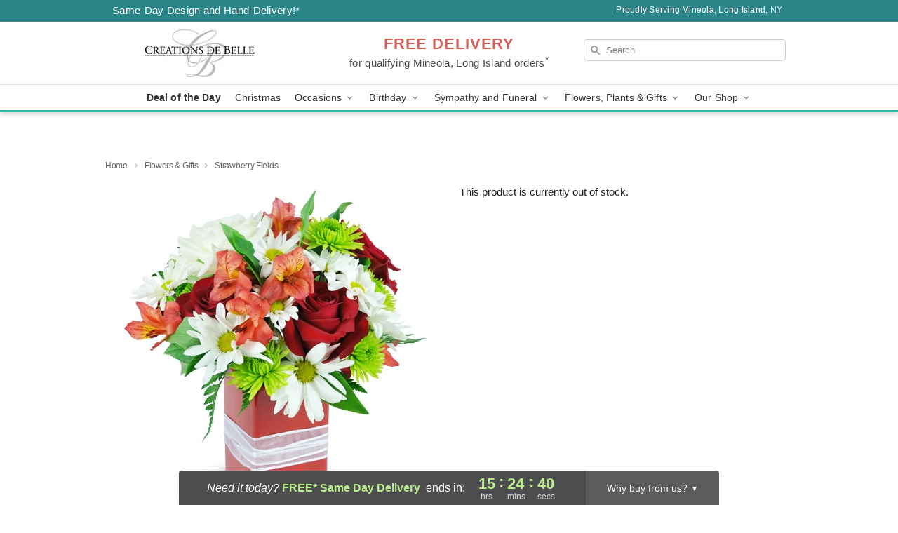

--- FILE ---
content_type: text/html; charset=UTF-8
request_url: https://www.creationsdebelle.com/storefronts/datesClosed?fcplus=0
body_size: 400
content:
{"no_delivery_dates":["2025-01-01","2025-01-02","2025-01-03","2025-01-04","2025-01-05","2025-01-06","2025-03-15","2025-03-16","2025-05-17","2025-06-07","2025-06-30","2025-07-01","2025-07-02","2025-07-03","2025-07-04","2025-07-05","2025-07-07","2025-09-01","2025-10-04","2025-10-21","2025-10-22","2025-10-23","2025-10-24","2025-10-25","2025-10-31","2025-11-27","2025-12-07","2025-12-14","2025-12-21","2025-12-25","2025-12-28","2026-01-04","2026-01-11","2026-01-18","2026-01-25","2026-02-01","2026-02-08","2026-02-15","2026-02-22","2026-03-01","2026-03-08","2026-03-15","2026-03-22","2026-03-29","2026-04-05"],"no_pickup_dates":["2025-01-01","2025-01-02","2025-01-03","2025-01-04","2025-01-05","2025-01-06","2025-03-15","2025-03-16","2025-05-17","2025-06-07","2025-06-30","2025-07-01","2025-07-02","2025-07-03","2025-07-04","2025-07-05","2025-07-07","2025-09-01","2025-10-04","2025-10-17","2025-10-21","2025-10-22","2025-10-23","2025-10-24","2025-10-25","2025-10-31","2025-12-07","2025-12-14","2025-12-21","2025-12-25","2025-12-28","2026-01-04","2026-01-11","2026-01-18","2026-01-25","2026-02-01","2026-02-08","2026-02-15","2026-02-22","2026-03-01","2026-03-08","2026-03-15","2026-03-22","2026-03-29","2026-04-05"],"delivery_cutoff_difference":{"y":0,"m":0,"d":0,"h":15,"i":24,"s":42,"weekday":0,"weekday_behavior":0,"first_last_day_of":0,"invert":1,"days":0,"special_type":0,"special_amount":0,"have_weekday_relative":0,"have_special_relative":0},"pickup_cutoff_difference":{"y":0,"m":0,"d":0,"h":16,"i":24,"s":42,"weekday":0,"weekday_behavior":0,"first_last_day_of":0,"invert":1,"days":0,"special_type":0,"special_amount":0,"have_weekday_relative":0,"have_special_relative":0},"pickup_cutoff":"6:00 PM EDT","delivery_cutoff":"5:00 PM EDT","delivery_today":true,"pickup_today":true,"pickup_disabled":false,"delivery_disabled":false,"delivery_cutoff_diff_next":{"y":0,"m":0,"d":1,"h":15,"i":24,"s":42,"weekday":0,"weekday_behavior":0,"first_last_day_of":0,"invert":1,"days":1,"special_type":0,"special_amount":0,"have_weekday_relative":0,"have_special_relative":0},"delivery_next_100hr":true}

--- FILE ---
content_type: text/css
request_url: https://www.creationsdebelle.com/css/theme/gambit/gambit_skin_white_teal.css?v=1766005465
body_size: 432
content:
.bubble-nav__circle span{color:#39b1b5!important}.bubble-nav__circle.past:after{background-color:#39b1b5!important}.bubble-nav__circle.active:after{border-color:#39b1b5!important}.bubble-nav__line.filled{background:#39b1b5!important}.theme__font-color--light{color:#88d0d3!important}.theme__font-color--medium{color:#39b1b5!important}.theme__font-color--dark{color:#2b8588!important}.theme__background-color--light{background-color:#88d0d3!important}.theme__background-color--medium{background-color:#39b1b5!important}.theme__background-color--dark{background-color:#2b8588!important}@media (width>=721px){.free-delivery__bottom,.free-delivery__bottom a{color:#000000b3!important}}.free-delivery__bottom b{color:#d4605a!important}.search__container .search-field{box-shadow:none;border:1px solid #81818166;color:#000000de!important;background:url(https://res.cloudinary.com/ufn/image/upload/f_auto/v1482957644/dark-search-glass_kbmya8.svg) 7px 6px/18px no-repeat!important}.search__container .search-field::-webkit-input-placeholder{color:#818181!important}@media (width<=720px){.search__container .search-field{background-color:#fff!important;background-image:none!important}}.header__solid-skin-container{background:#fff;border-bottom:1px solid #eaeaea}.header__logo-text,.header__logo-text:hover,.header--right-established a{color:#000000b3!important}.theme__border-color--light{border-color:#88d0d3!important}.theme__border-color--medium{border-color:#39b1b5!important}.theme__border-color--dark{border-color:#2b8588!important}.free-delivery__mobile{background:#88d0d3}.checkout__container .header__container{border-bottom:2px solid #39b1b5!important}@media (width<=720px){.checkout__container .header__container{background:#39b1b5!important}}